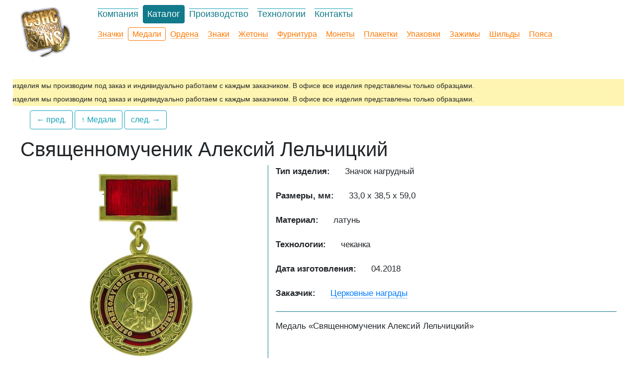

--- FILE ---
content_type: text/html; charset=UTF-8
request_url: https://sens.by/katalog/medali/medal-svyashhennomuchenik-aleksij-lelchiczkij
body_size: 22004
content:
<!DOCTYPE html>
<html lang="en">
  <head>
    <meta charset="utf-8">
    <meta http-equiv="X-UA-Compatible" content="IE=edge">
    <meta name="viewport" content="width=device-width, initial-scale=1, shrink-to-fit=no">
    <meta name="description" content="Медаль «Священномученик Алексий Лельчицкий»" />
    <meta content="minsk" name="city"></meta>
    <meta name="author" content="vitart.by" />
    
    <base href="https://sens.by/" /> 
    <title>Медаль «Священномученик Алексий Лельчицкий»</title>
    <link rel="stylesheet" href="assets/css/bootstrap.min.css">
    <link rel="stylesheet" href="assets/css/style.css">
    <link rel="stylesheet" href="assets/css/owl.carousel.min.css">
    <link rel="stylesheet" href="assets/css/owl.theme.default.min.css">
    <link rel="stylesheet" href="https://cdnjs.cloudflare.com/ajax/libs/fancybox/3.3.5/jquery.fancybox.min.css" />
    <link href="assets/img/favicon.ico" rel="icon" type="image/x-icon" />
    <link href="assets/img/favicon.svg" rel="shortcut icon" type="image/svg+xml" />
    <!-- Google Tag Manager 17.04.20 -->
    <script>(function(w,d,s,l,i){w[l]=w[l]||[];w[l].push({'gtm.start':
    new Date().getTime(),event:'gtm.js'});var f=d.getElementsByTagName(s)[0],
    j=d.createElement(s),dl=l!='dataLayer'?'&l='+l:'';j.async=true;j.src=
    'https://www.googletagmanager.com/gtm.js?id='+i+dl;f.parentNode.insertBefore(j,f);
    })(window,document,'script','dataLayer','GTM-T3PS525');</script>
    <!-- End Google Tag Manager -->
    <!-- Global site tag (gtag.js) - Google Analytics -- 17.04.20
    <script async src="https://www.googletagmanager.com/gtag/js?id=UA-103819818-1"></script>
    <script>
      window.dataLayer = window.dataLayer || [];
      function gtag(){dataLayer.push(arguments);}
      gtag('js', new Date());
    
      gtag('config', 'UA-103819818-1');
    </script>
    <!-- //Global site tag (gtag.js) - Google Analytics -->
    <meta name="yandex-verification" content="8c2b13f463f7473a" />
  <link rel="stylesheet" href="/assets/components/minishop2/css/web/default.css?v=14f1a1db65" type="text/css" />
<script type="text/javascript">miniShop2Config = {"cssUrl":"\/assets\/components\/minishop2\/css\/web\/","jsUrl":"\/assets\/components\/minishop2\/js\/web\/","actionUrl":"\/assets\/components\/minishop2\/action.php","ctx":"web","close_all_message":"\u0437\u0430\u043a\u0440\u044b\u0442\u044c \u0432\u0441\u0435","price_format":[2,"."," "],"price_format_no_zeros":true,"weight_format":[3,"."," "],"weight_format_no_zeros":true};</script>
</head>
  <body>
      <!-- Google Tag Manager (noscript) -->
<noscript><iframe src="https://www.googletagmanager.com/ns.html?id=GTM-T3PS525"
height="0" width="0" style="display:none;visibility:hidden"></iframe></noscript>
<!-- End Google Tag Manager (noscript) -->
      <div class="wrapper">
          <div class="container-fluid">
    <div class="row header-top">
        <div class="col-3 col-sm-auto">
            <a class="navbar-brand" href="https://sens.by/">
                <img src="/assets/img/logo-100.png" class="d-none d-sm-block" width="100" height="100" alt="">
                 <img src="/assets/img/logo-100.png" class="d-block d-sm-none" width="70" height="70" alt="">
            </a>
        </div>
        <div class="col-9 col-sm">
            <div class="row">
                <div class="col-12 main-menu-top">
            	        <ul  class="nav"><li class="first"><a href="kompanija" >Компания</a></li><li class="active"><a href="katalog/" >Каталог</a></li><li><a href="proizvodstvo" >Производство</a></li><li><a href="texnologii-izgotovleniya" >Технологии</a></li><li class="last"><a href="kontakty" >Контакты</a></li></ul>
            	</div>
            	<div class="col-12 main-menu-secondary mt-2">
            	    
                            <ul  class="nav"><li class="first"><a href="katalog/znachki/" >Значки</a></li><li class="active"><a href="katalog/medali/" >Медали</a></li><li><a href="katalog/ordena/" >Ордена</a></li><li><a href="katalog/znaki/" >Знаки</a></li><li><a href="katalog/zhetony/" >Жетоны</a></li><li><a href="katalog/furnitura/" >Фурнитура</a></li><li><a href="katalog/monety/" >Монеты</a></li><li><a href="katalog/plaketki/" >Плакетки</a></li><li><a href="katalog/upakovki/" >Упаковки</a></li><li><a href="katalog/zazhimy/" >Зажимы</a></li><li><a href="katalog/shildy/" >Шильды</a></li><li class="last"><a href="katalog/pojasa/" >Пояса</a></li></ul>
            	</div>
                <!--<div class="col-12">
                    <nav class="navbar navbar-expand-md navbar-light">
                        <button class="navbar-toggler collapsed mr-auto mb-1" type="button" data-toggle="collapse" data-target="#navbarCollapse" aria-controls="navbarCollapse" aria-expanded="false" aria-label="Toggle navigation">
                            <span class="navbar-toggler-title">Подробно</span>
                        </button>
                    	<div class="navbar-collapse collapse mb-1" id="navbarCollapse" style="">
                    	    <div class="row">
                    	        
                    	    <div class="col-12 main-menu-secondary">
                              [ [pdoMenu? 
                                    &level=`1` 
                                    [ [*parent:is=`2`:then=`&parents=`2``]]
                                    [ [*parent:is=`8`:then=`&parents=`2``]]
                                    [ [*parent:is=`3`:or:if=`13`:is=`12`:or:if=`13`:is=`13`:or:if=`13`:is=`14`:or:if=`13`:is=`15`:or:if=`13`:is=`16`:or:if=`13`:is=`17`:or:if=`13`:is=`18`:or:if=`13`:is=`19`:or:if=`13`:is=`20`:or:if=`13`:is=`21`:or:if=`13`:is=`22`:or:if=`13`:is=`23`:or:if=`13`:is=`24`:or:if=`13`:is=`25`:then=`&parents=`3``]]
                                    &outerClass=`nav`
                                    &tplOuter=`@INLINE <ul ></ul>` 
                                ]]
                            </div>
                    	    </div>
                    	    
                    	</div>
                    </nav>
                </div>-->
            </div>
        </div>
        
    </div>
</div>
<!--<div class="container-fluid">
    <div class="row header-top">
        <div class="col-md-12 col-lg-auto order-2 order-lg-1">
          <nav class="navbar navbar-expand-md navbar-light">
                <a class="navbar-brand" href="https://sens.by/">
                    <img src="/assets/img/logo-100.png" width="100" height="100" alt="">
                </a>
                <button class="navbar-toggler collapsed mr-auto mb-5" type="button" data-toggle="collapse" data-target="#navbarCollapse" aria-controls="navbarCollapse" aria-expanded="false" aria-label="Toggle navigation">
                    <span class="navbar-toggler-icon"></span>
                </button>
            	<div class="navbar-collapse collapse mb-1" id="navbarCollapse" style="">
            	    <div class="row">
            	        <div class="col-12 main-menu-top">
            	        <ul  class="navbar-nav text-md-center nav-justified w-100"><li class="first"><a href="kompanija" >Компания</a></li><li class="active"><a href="katalog/" >Каталог</a></li><li><a href="proizvodstvo" >Производство</a></li><li><a href="texnologii-izgotovleniya" >Технологии</a></li><li class="last"><a href="kontakty" >Контакты</a></li></ul>
            	    </div>
            	    <div class="col-12 main-menu-secondary">
                      
                    </div>
            	    </div>
            	    
            	</div>
            </nav>
            
        </div>
        <div class="col-md-12 col-lg-3 ml-auto order-1 order-lg-2 text-right">
            <p class="phone-header lead">+375&nbsp;17&nbsp;346-80-90 <button type="button" class="btn btn-outline-info btn-sm">Перезвоните мне</button></p>
        </div>
    </div>
</div>-->
          
          <div class="page-content">
              <div class="marquee">
              <div class="marquee__inner">
                <noindex>
                <googleoff: all>
                    <p class="marquee__line">Мы не продаем значки, медали, знаки и пр. в розницу. Все изделия мы производим под заказ и индивидуально работаем с каждым заказчиком. В офисе все изделия представлены только образцами.</p>
                    <p class="marquee__line">Мы не продаем значки, медали, знаки и пр. в розницу. Все изделия мы производим под заказ и индивидуально работаем с каждым заказчиком. В офисе все изделия представлены только образцами.</p>
                </noindex>
                </googleoff: all>
              </div>
            </div>
              <div class="container-fluid">
                  <div id="content" class="product">
                    <div class="col-12 mb-2" id="prd-top"></div>
<div class="col-md-2 col-6 mt-2 mb-3">
    <div class="neighbors d-flex justify-content-between"><a type="button" class="btn btn-outline-info product-btn-prev ml-1" href="/katalog/medali/medal-franczyisk-skaryina " >&larr; пред.</a><a type="button" class="btn btn-outline-info product-btn-up ml-1" href="/katalog/medali/" >&uarr;  Медали</a><a type="button" class="btn btn-outline-info product-btn-next ml-1" href="/katalog/medali/medal-pravednyij-ioann-kormyanskij ">след. &rarr;</a></div>
</div>
<h1>Священномученик Алексий Лельчицкий</h1>

<div id="msProduct" class="row">
    <div class="col-md-5 text-center">
        <!--  
  
  
}-->

<div>  
            <div class="col-12 gallery">
            <a data-trigger="preview" href="javascript:;">
                <!--<img src="/assets/cache_image/products/468/1-39-3-12.17-3_0x267_c59.png" alt=""/>-->
                <img src="/assets/images/products/468/mymedium/1-39-1-12.17-3.jpg" alt="" title="">
            </a>
        </div> 
    
                    <!-- <a data-fancybox="preview" href="/assets/images/products/468/1-39-1-12.17-3.png"><img src="/assets/cache_image/products/468/1-39-1-12.17-3_0x100_532.png" alt=""/></a>-->
            <a data-fancybox="preview" href="/assets/cache_image/products/468/1-39-1-12.17-3_0x0_7ff.gif"><img src="/assets/cache_image/products/468/1-39-1-12.17-3_0x100_532.png" alt=""/></a>
                    <!-- <a data-fancybox="preview" href="/assets/images/products/468/1-39-2-12.17-3.png"><img src="/assets/cache_image/products/468/1-39-2-12.17-3_0x100_532.png" alt=""/></a>-->
            <a data-fancybox="preview" href="/assets/cache_image/products/468/1-39-2-12.17-3_0x0_7ff.gif"><img src="/assets/cache_image/products/468/1-39-2-12.17-3_0x100_532.png" alt=""/></a>
                    <!-- <a data-fancybox="preview" href="/assets/images/products/468/1-39-3-12.17-3.png"><img src="/assets/cache_image/products/468/1-39-3-12.17-3_0x100_532.png" alt=""/></a>-->
            <a data-fancybox="preview" href="/assets/cache_image/products/468/1-39-3-12.17-3_0x0_7ff.gif"><img src="/assets/cache_image/products/468/1-39-3-12.17-3_0x100_532.png" alt=""/></a>
                
         </div>
    </div>
    <div class="col-md-7 product-desc">
        
        <form class="form-horizontal ms2_form" method="post">
            <input type="hidden" name="id" value="468"/>
            <div class="row form-group">
                <label class="col-auto control-label">Тип изделия:</label>
                <div class="col-auto form-control-static">
                    Значок нагрудный
                </div>
            </div>
            
            <div class="row form-group">
                <label class="col-auto control-label">Размеры,&nbsp;мм:</label>
                <div class="col-auto form-control-static">
                                <span>33,0 х 38,5 х 59,0</span>&nbsp;
    
                </div>
            </div>

                <div class="row form-group">
        <label class="col-auto control-label">Материал:</label>
        <div class="col-auto form-control-static">
                            латунь                    </div>
    </div>
    <div class="row form-group">
        <label class="col-auto control-label">Технологии:</label>
        <div class="col-auto form-control-static">
                            чеканка                    </div>
    </div>

            
            <div class="row form-group align-items-start">
                <label class="col-auto control-label">Дата изготовления:</label>
                <div class="col-auto clients-link form-control-static">
                    04.2018
                </div>
            </div>
            
            <div class="row form-group align-items-start">
                <label class="col-auto control-label">Заказчик:</label>
                <div class="col-auto clients-link form-control-static">
                    <a href="katalog/klients/bpc/">Церковные награды</a>
                </div>
            </div>
            
            <!--<div class="row form-group">
                <label class="col-auto control-label">Теги:</label>
                <div class="col-auto form-control-static">
                    
                </div>
            </div>-->
            
        </form>
        <div class="product-short-desc">
            <p>Медаль «Священномученик Алексий Лельчицкий»</p>

        </div>

    </div>
</div>



                </div>
              </div>
          </div>
          
          <footer>
    <div class="container-fluid">
        <div class="row">
            <div class="footer-catalog col-12 col-md-6 col-lg-5 col-xl-3">
                <p class="h4 footer-title">Каталог</p>
                <div class="row">
                    <div class="col-12 col-sm-6">
                        <ul class="list-unstyled">
                            <li><a href="katalog/znachki/">Значки</a></li>
                            <li><a href="katalog/medali/">Медали</a></li>
                            <li><a href="katalog/ordena/">Ордена</a></li>
                            <li><a href="katalog/znaki/">Знаки</a></li>
                            <li><a href="katalog/zhetony/">Жетоны</a></li>
                             <li><a href="katalog/furnitura/">Фурнитура</a></li>
                        </ul>
                    </div>
                    <div class="col-12 col-sm-6">
                        <ul class="list-unstyled">
                            <li><a href="katalog/monety/">Монеты</a></li>
                            <li><a href="katalog/plaketki/">Плакетки</a></li>
                            <li><a href="katalog/upakovki/">Упаковки</a></li>
                            <li><a href="katalog/zazhimy/">Зажимы</a></li>
                            <li><a href="katalog/shildy/">Шильды</a></li>
                            <!--li><a href="katalog/zagotovki/">Заготовки</a></li>
                            <li><a href="katalog/na-zakaz/">На заказ</a></li>-->
                            <li>Заготовки</li>
                            <li>На заказ</li>
                        </ul>
                    </div>
                </div>
            </div>
            
            <div class="col-12 col-sm-6 col-md-3 col-lg-3 col-xl-2">
                <p class="h4 footer-title">Компания</p>
                <ul class="list-unstyled">
                    <li><a href="kompanija/istorija">История</a></li>
                    <li><a href="kompanija/novosti/">Новости</a></li>
                    <li><a href="kompanija/nagrady">Награды</a></li>
                    <!--<li><a href="kompanija/kachestvo">Качество</a></li>-->
                    <li><a href="kompanija/klients/">Клиенты</a></li>
                </ul>
            </div>
            <div class="col-12 col-sm-6 col-md-3 col-lg-3 col-xl-3">
                <p class="h4 footer-title">Контакты</p>
                <ul class="list-unstyled">
                    <li><span itemprop="telephone"><a id="contacts_tel1" href="tel:+375293805151">+375&nbsp;29&nbsp;380&ndash;51&ndash;51</a></span>&ensp;
                    <a rel="nofollow" href="viber://chat?number=%2B375293805151" title="Написать в viber" class="icon-viber-footer"><img src="assets/img/icon/viber.svg"></a>&nbsp;
                    <a href="tg://resolve?domain=SENSGERALDIKA" title="Написать в телеграм" rel="nofollow" target="_blank" class="icon-telegram-footer"><img src="assets/img/icon/telegram.svg"></a>&nbsp;
                    <a rel="nofollow" target="_blank" href="https://wa.me/375293805151" title="Написать в whatsapp" class="icon-whatsapp-footer"><img src="assets/img/icon/whatsapp.svg"></a>
                    </li>
                    <li><a id="footer_tel1" href="tel:+375173805100">+375&nbsp;17&nbsp;380&ndash;51&ndash;00&nbsp;</a><span class="text-secondary"> <small>(город.)</small></span></li>
                    
                    <li>
                        <div class="media">
                          <img class="mr-2 mt-2" src="assets/img/icon/mail-icon.jpg">
                          <div class="media-body">
                            <a id="footer_email" href="mailto:medali.studio@gmail.com">medali.studio@gmail.com</a>
                          </div>
                        </div>
                    </li>
                    <li>
                        <div class="social">
                            <noindex class="mr-3"><a rel="nofollow" target="blank" href="https://vk.com/sensgeraldika"><img id="footer_vk" src="assets/img/icon/vk-icon.jpg" alt=""></a></noindex>
                        </div>
                    </li>
                </ul>
            </div>
            
        </div>
        <div class="row copyright">
            <div class="col-auto">
                <p>© ООО «МЕДАЛЬЕРНАЯ СТУДИЯ СЭНС» 2018-<script>var year = new Date(); document.write(year.getFullYear());</script></p>
            </div>
            <div class="col-auto ml-auto">
                <a href="http://vitart.by/">Разработка и поддержка сайта</a>
            </div>
            <!-- -->
<link rel="stylesheet" href="https://stackpath.bootstrapcdn.com/bootstrap/4.4.1/css/bootstrap.min.css" integrity="sha384-Vkoo8x4CGsO3+Hhxv8T/Q5PaXtkKtu6ug5TOeNV6gBiFeWPGFN9MuhOf23Q9Ifjh" crossorigin="anonymous">
<script src="https://code.jquery.com/jquery-3.4.1.slim.min.js" integrity="sha384-J6qa4849blE2+poT4WnyKhv5vZF5SrPo0iEjwBvKU7imGFAV0wwj1yYfoRSJoZ+n" crossorigin="anonymous"></script>
<script src="https://cdn.jsdelivr.net/npm/popper.js@1.16.0/dist/umd/popper.min.js" integrity="sha384-Q6E9RHvbIyZFJoft+2mJbHaEWldlvI9IOYy5n3zV9zzTtmI3UksdQRVvoxMfooAo" crossorigin="anonymous"></script>
<script src="https://stackpath.bootstrapcdn.com/bootstrap/4.4.1/js/bootstrap.min.js" integrity="sha384-wfSDF2E50Y2D1uUdj0O3uMBJnjuUD4Ih7YwaYd1iqfktj0Uod8GCExl3Og8ifwB6" crossorigin="anonymous"></script>
            <!-- -->
        </div>
    </div>
    
</footer>
<!--<div class="sorry">
     <p>Приносим извинения.<br>На сайте ведутся технические работы.<br>Не все разделы обновлены, доступны или полностью заполнены.</p>
     <p><b>Но наша компания работает!</b><br>Вы можете звонить<br>и оставлять заявки.<br>Наши менеджеры ждут ваших звонков!</p>
</div>-->
      </div>
      
    

    <!-- JavaScript -->
    <script src="//code.jquery.com/jquery-3.3.1.min.js"></script>
<script src="https://cdnjs.cloudflare.com/ajax/libs/fancybox/3.3.5/jquery.fancybox.min.js"></script>
<script src="https://cdnjs.cloudflare.com/ajax/libs/popper.js/1.11.0/umd/popper.min.js"></script>
<script src="assets/js/bootstrap.min.js"></script>
<!-- клиенты на главной -->
<script src="assets/js/owl.carousel.min.js"></script>
<script src="assets/js/script.js"></script>
<!-- //клиенты на главной -->
<!-- Yandex.Metrika counter -- 17.04.20
<script type="text/javascript" >
    (function (d, w, c) {
        (w[c] = w[c] || []).push(function() {
            try {
                w.yaCounter45491586 = new Ya.Metrika2({
                    id:45491586,
                    clickmap:true,
                    trackLinks:true,
                    accurateTrackBounce:true,
                    webvisor:true
                });
            } catch(e) { }
        });

        var n = d.getElementsByTagName("script")[0],
            s = d.createElement("script"),
            f = function () { n.parentNode.insertBefore(s, n); };
        s.type = "text/javascript";
        s.async = true;
        s.src = "https://mc.yandex.ru/metrika/tag.js";

        if (w.opera == "[object Opera]") {
            d.addEventListener("DOMContentLoaded", f, false);
        } else { f(); }
    })(document, window, "yandex_metrika_callbacks2");
</script>
<noscript><div><img src="https://mc.yandex.ru/watch/45491586" style="position:absolute; left:-9999px;" alt="" /></div></noscript>
<!-- /Yandex.Metrika counter -->
<!-- Мы переехали -->

<!-- //Мы переехали -->
  <script type="text/javascript" src="/assets/components/minishop2/js/web/default.js?v=14f1a1db65"></script>
</body>
</html>
